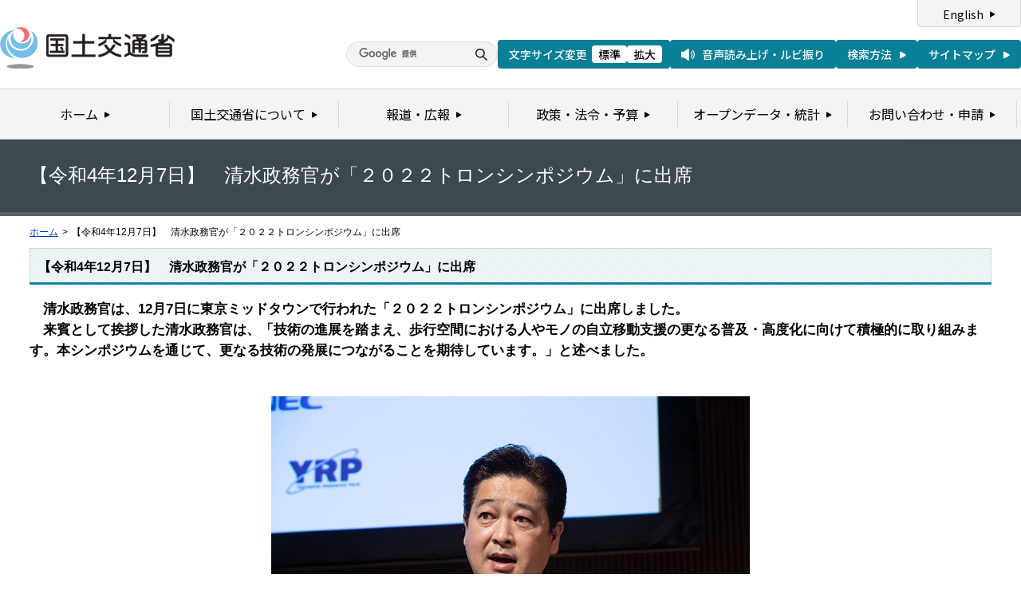

--- FILE ---
content_type: text/html
request_url: https://www.mlit.go.jp/page/kanbo01_hy_008808.html
body_size: 1670
content:
<?xml version="1.0" encoding="UTF-8"?>
<!DOCTYPE html PUBLIC "-//W3C//DTD XHTML 1.0 Transitional//EN" "http://www.w3.org/TR/xhtml1/DTD/xhtml1-transitional.dtd">
<html xmlns="http://www.w3.org/1999/xhtml" xml:lang="ja" lang="ja" dir="ltr">
<head>
<meta http-equiv="Content-Type" content="text/html; charset=UTF-8" />
<meta http-equiv="Content-Script-Type" content="text/javascript" />
<meta http-equiv="X-UA-Compatible" content="IE=edge">
<meta http-equiv="Content-Style-Type" content="text/css" />
<meta name="keywords" content="国土交通省,Ministry of Land, Infrastructure, Transport and Toursim" />
<meta name="description" content="国土交通省のウェブサイトです。政策、報道発表資料、統計情報、各種申請手続きに関する情報などを掲載しています。" />
<title>【令和4年12月7日】　清水政務官が「２０２２トロンシンポジウム」に出席 - 国土交通省</title>
<meta name="copyright" content="(C) Copyright MLIT Japan. All Rights Reserved. " />
<meta name="format-detection" content="telephone=no" />
<meta name="viewport" content="width=device-width, initial-scale=1.0" />
<link rel="stylesheet" type="text/css" href="/com/17_cmn_layout.css" media="all and (min-width : 769px)" />
<link rel="stylesheet" type="text/css" href="/com/pc_layout.css" media="all and (min-width : 769px)" />
<link rel="stylesheet" type="text/css" href="/com/sp_layout.css" media="all and (max-width : 768px)" />
<link rel="stylesheet" type="text/css" href="/com/17_cmn_style.css" media="all" />
<link rel="stylesheet" type="text/css" href="/com/13_print.css" media="print">
<link rel="stylesheet" type="text/css" href="/com/13_kaiken_style.css" media="all" />
<link rel="stylesheet" type="text/css" href="/com/13_press_style.css" media="all" />
<link rel="stylesheet" type="text/css" href="/aly.css" media="all" />
<script type="text/javascript" src="/com/13_jquery.js"></script>
<script type="text/javascript" src="/com/17_header.js"></script>
<script type="text/javascript" src="/com/17_footer.js"></script>
<script type="text/javascript" src="/com/13_print.js"></script>
<script type="text/javascript" src="/com/13_common.js"></script>
<script type="text/javascript" src="/com/13_flatheights.js"></script>
<script type="text/javascript" src="/com/13_bukyokuImageChange.js"></script>
<script type="text/javascript" src="/com/13_minmax.js"></script>
<script type="text/javascript" src="/com/sp_common.js"></script>
</head>
<body id="gDef" class="lDef" onload="javascript:bukyokuImageChange('/common/000000030.gif');">
<!-- wrapper start --><div id="wrapper">


<!-- #header start -->
<script type="text/javascript">header();</script>
<!-- #header end -->


<!-- .pageTitle01 start --><div class="pageTitle01" id="bukyoku">
<h1>【令和4年12月7日】　清水政務官が「２０２２トロンシンポジウム」に出席</h1>
<!-- .pageTitle01 end --></div>


<!-- #breadcrumb start --><div id="breadcrumb">
<ul>
<li class="home"><a href="/index_old.html">ホーム</a></li>
<li><span class="arrow">&gt;</span>【令和4年12月7日】　清水政務官が「２０２２トロンシンポジウム」に出席</li>
</ul>
<!-- #breadcrumb end --></div>


<!-- #contents start --><div id="contents">


<!-- 中コンテンツ -->
<!-- .section start --><div class="section">
<div class="titleType01">
<div class="titleInner">
<h2 class="title">【令和4年12月7日】　清水政務官が「２０２２トロンシンポジウム」に出席</h2>


<!-- /titleInner --></div>
<!-- /titleType01 --></div>

<span class="aly_tx_l"><strong>　清水政務官は、12月7日に東京ミッドタウンで行われた「２０２２トロンシンポジウム」に出席しました。<br>
　来賓として挨拶した清水政務官は、「技術の進展を踏まえ、歩行空間における人やモノの自立移動支援の更なる普及・高度化に向けて積極的に取り組みます。本シンポジウムを通じて、更なる技術の発展につながることを期待しています。」と述べました。</strong></span><br>
<br>
&nbsp;
<div class="aly_tx_center"><span class="aly_tx_l"><strong><img alt="" src="/page/content/001575339.jpg"><br>
	挨拶する清水政務官<br>
	<br>
	<img alt="" src="/page/content/001575340.jpg"><br>
	視察の様子</strong></span></div>

<!-- .section end --></div>


<!-- .section start --><div class="section">












<!-- .section end --></div>

<!-- .section start --><div class="section">

<!-- .section end --></div>


<!-- /中コンテンツ -->






<!-- #contents end --></div>


<div id="pageTopWrap">
<p class="pageTop"><a href="#wrapper"><img src="/common/000235489.gif" width="296" height="28" alt="ページの先頭に戻る" /></a></p>
<!-- /pageTopWrap --></div>


<!-- wrapper end --></div>


<!-- #footer start -->
<script type="text/javascript">footer();</script>
<!-- #footer end -->




</body>
</html>